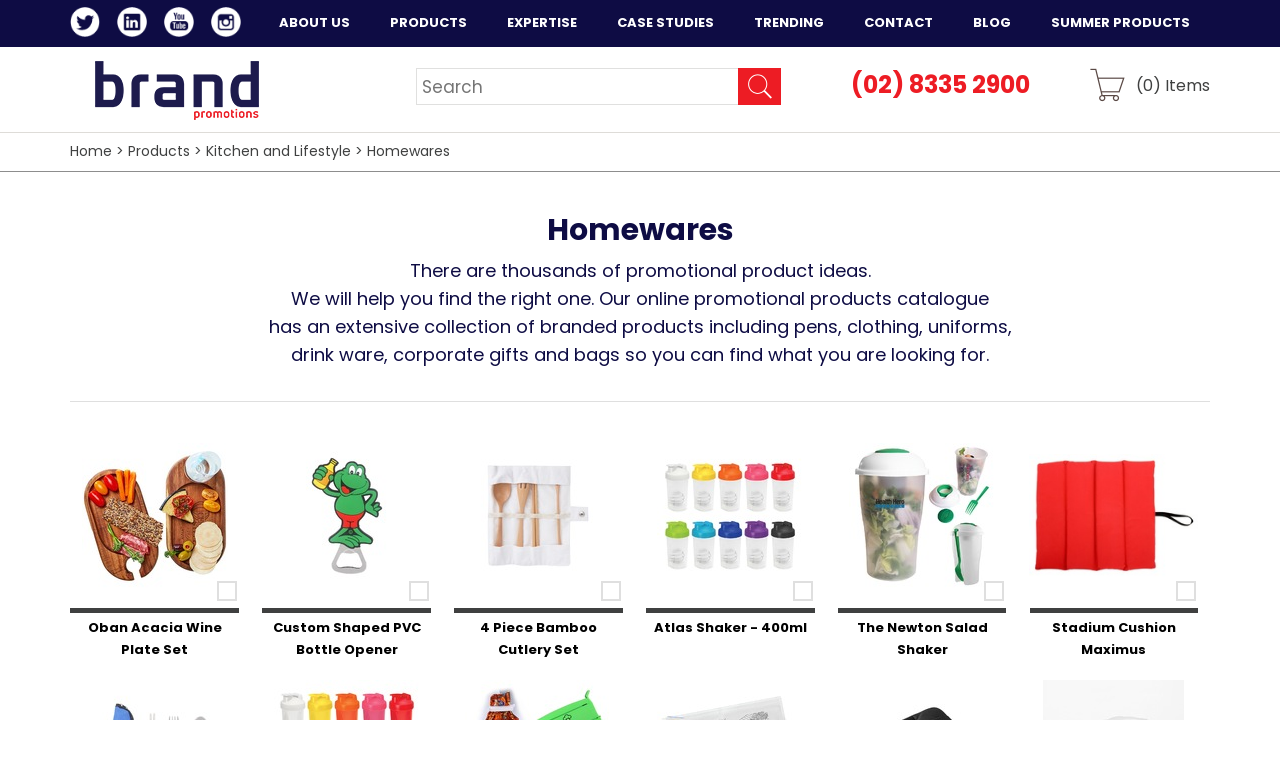

--- FILE ---
content_type: text/html; charset=UTF-8
request_url: https://brand.com.au/promotional-products/kitchen-and-lifestyle/homewares
body_size: 5674
content:
<!DOCTYPE html>
<html lang="en">
<head>
 <script async src="https://www.googletagmanager.com/gtag/js?id=UA-136657998-1"></script>
<script>
window.dataLayer = window.dataLayer || [];
function gtag(){dataLayer.push(arguments);}
gtag('js', new Date());
gtag('config', 'UA-136657998-1');
gtag('config', 'AW-738860315');
</script>
<script>(function(w,d,s,l,i){w[l]=w[l]||[];w[l].push({'gtm.start':
new Date().getTime(),event:'gtm.js'});var f=d.getElementsByTagName(s)[0],
j=d.createElement(s),dl=l!='dataLayer'?'&l='+l:'';j.async=true;j.src=
'https://www.googletagmanager.com/gtm.js?id='+i+dl;f.parentNode.insertBefore(j,f);
})(window,document,'script','dataLayer','GTM-TLKH7K6');</script>

  <script src="//cdn.optimizely.com/js/2326320968.js"></script>
  <meta charset="utf-8" />
            <title>Homewares - Kitchen and Lifestyle | Brand Promotions</title>
	    <meta name="keywords" content="Homewares | Brand Promotions" />
      <meta name="description" content="Homewares | Brand Promotions" />
      <meta name="viewport" content="width=device-width, user-scalable=no, initial-scale=1.0, maximum-scale=1.0, minimum-scale=1.0" />
      <meta property="og:title" content="Homewares - Kitchen and Lifestyle | Brand Promotions" />
      <meta property="og:type" content="website" />
            <!-- <meta property="og:url" content="http://www.imdb.com/title/tt0117500/" /> -->
      
      
                  <link rel="shortcut icon" type="image/x-icon" href="/css/images/favicon.ico" />

      <link href='//fonts.googleapis.com/css?family=Open+Sans:400,300,600,700,700italic' rel='stylesheet' type='text/css' />

      <link href="https://fonts.googleapis.com/css?family=Poppins:300,300i,400,400i,500,500i,700,700i" rel="stylesheet">

      <link rel="stylesheet" href="/plugins/lity/lity.min.css" />

      <link rel="stylesheet" href="/css/style.css?v=1.1" />

      <link rel="stylesheet" href="/plugins/modal/jquery.modal.css" />


      <link href="//maxcdn.bootstrapcdn.com/font-awesome/4.2.0/css/font-awesome.min.css" rel="stylesheet">
                      </head>
    <body>
      <noscript><iframe src="https://www.googletagmanager.com/ns.html?id=GTM-TLKH7K6"
height="0" width="0" style="display:none;visibility:hidden"></iframe></noscript>
      <div class="wrapper">
        <div class="fixed">

          <nav class="nav">
            <div class="shell">
              
              <div class="socials header-socials" style="float:left; ">
                <ul>
                  <li>
                    <a href="https://twitter.com/BrandPromotions" target="_blank" class="link-twitter first">Twitter</a>
                  </li>
                  
                  <li>
                    <a href="https://www.linkedin.com/company/brand-promotions-pty-ltd-australia/" target="_blank" class="link-linkedin">LinkedIn</a>
                  </li>
                  
                  <li>
                    <a href="https://www.youtube.com/channel/UCZhckg3263rAbgiRxH-nHqQ" target="_blank" class="link-youtube">YouTube</a>
                  </li>
                 
                  <li>
                    <a href="https://www.instagram.com/brandpromotions1" target="_blank" class="link-instagram">Instagram</a>
                  </li>
                </ul>
               </div><!-- /.socials -->

              <a href="tel:(02) 8335 2900" id="sub-phone" class="phone-event">(02) 8335 2900</a>
              
              <a href="#" class="btn-menu">
                <span></span>
              </a>
              
              <ul>
                                                <li  class=" first"><a href="https://brand.com.au/about" >About Us</a></li>                                                
                  <li  class="active">                  <a href="/promotional-products/" >Products</a>                  <div>
                    <div>
                      <ul>
                                            <li><a href="/promotional-products/tech-products">Promotional Tech Products</a></li>
                                                          
                                            <li><a href="/promotional-products/clothing">Promotional Clothing</a></li>
                                                          
                                            <li><a href="/promotional-products/sports-and-golf">Sport and Golf</a></li>
                                                          
                                            <li><a href="/promotional-products/promotional-bags">Promotional Bags</a></li>
                                                          
                                            <li><a href="/promotional-products/corporate-uniforms">Corporate Uniforms</a></li>
                                                          
                                            <li><a href="/promotional-products/confectionery">Promotional Confectionery</a></li>
                                             </ul>
                      </div>
                                                                <div>
                        <ul>
                                      
                                            <li><a href="/promotional-products/promotional-drinkware">Promotional Drinkware</a></li>
                                                          
                                            <li><a href="/promotional-products/business-and-office">Business and Office</a></li>
                                                          
                                            <li><a href="/promotional-products/headwear">Promotional Caps and Hats</a></li>
                                                          
                                            <li><a href="/promotional-products/fitness-and-health">Fitness and Health</a></li>
                                                          
                                            <li><a href="/promotional-products/most-popular">Most Popular Promotional Products</a></li>
                                                          
                                            <li><a href="/promotional-products/corporate-gifts">Branded Corporate Gifts</a></li>
                                             </ul>
                      </div>
                                                                <div>
                        <ul>
                                      
                                            <li><a href="/promotional-products/promotional-pens">Promotional Pens Australia</a></li>
                                                          
                                            <li><a href="/promotional-products/conference-and-tradeshows">Conference and Tradeshows</a></li>
                                                          
                                            <li><a href="/promotional-products/toys-and-novelties">Toys and Novelties</a></li>
                                                          
                                            <li><a href="/promotional-products/retail-brands">Retail Brands</a></li>
                                                          
                                            <li><a href="/promotional-products/sponsorship-events">Sponsorship and Events</a></li>
                                                          
                                            <li><a href="/promotional-products/paper-and-print">Paper and Print</a></li>
                                             </ul>
                      </div>
                                                                <div>
                        <ul>
                                      
                                            <li><a href="/promotional-products/direct-mail-products">Direct Mail Products</a></li>
                                                          
                                            <li><a href="/promotional-products/eco-friendly">Eco Friendly Promotional Products | Eco Friendly Merchandise</a></li>
                                                          
                                            <li><a href="/promotional-products/umbrellas">Promotional Umbrellas</a></li>
                                                          
                                            <li><a href="/promotional-products/kitchen-and-lifestyle">Kitchen and Lifestyle</a></li>
                                                          
                                            <li><a href="/promotional-products/point-of-sale-and-outdoor">Point of Sale and Outdoor</a></li>
                                                          
                                            <li><a href="/promotional-products/badges-and-keyrings">Promotional Keyrings</a></li>
                                             </ul>
                      </div>
                                                          
                                
                  </div>
                  </li>                                                                <li  class="">                                <a href="/expertise/" >Expertise</a>                <div class="expertise">
                    <div>
                      <ul>
                                                  <li class=" first"><a href="/expertise/gift-with-purchase/">Gift with purchase</a></li>                                                  <li class=""><a href="/expertise/custom-promotional-products/">Custom promotional products</a></li>                                                  <li class=""><a href="/expertise/high-volume-orders/">High Volume Orders</a></li>                                                  <li class=""><a href="/expertise/pharmaceutical/">Pharmaceutical</a></li>                                                  <li class=""><a href="/expertise/FMCG/">FMCG</a></li>                                                  <li class=""><a href="/expertise/direct-sales/">Direct Sales</a></li>                                                  <li class=""><a href="/expertise/education/">Higher Education</a></li>                                                  <li class=" last"><a href="/expertise/warehousing-distribution/">Warehousing & distribution</a></li>                                              </ul>
                    </div>
                  </div>
                  </li>                                                                <li  class=""><a href="/case-studies/" >Case Studies</a></li>                                                                <li  class=""><a href="/trending/" >Trending</a></li>                                                                <li  class=""><a href="https://brand.com.au/contact" >Contact</a></li>                                                                <li  class=""><a href="/blog/" >Blog</a></li>                                                                <li  class=" last"><a href="/blog/top-10-best-promotional-products-for-summer/" >Summer Products</a></li>                                              </ul>
            </div><!-- /.shell -->

          </nav><!-- /.nav -->

          <header class="header">
            <div class="shell">
                            <a href="/" class="logo">Brand Promotions</a>
                                          <div class="header-aside">
                <div class="search-secondary ">
                  <form action="/search" method="get">
                    <label for="q" class="hidden">Search</label>
                    
                    <input type="text" name="q" id="q" value="" placeholder="Search" class="search-field" />
                    
                    <input type="submit" value="GO" class="search-btn" />
                  </form>
                </div><!-- /.search -->
                <p class="phone">
                  <a href="#">(02) 8335 2900</a>
                </p>

                <a href="/cart" class="btn-cart">(<span id="cart-items">0</span>) Items</a>
              </div><!-- /.header-aside -->
            </div><!-- /.shell -->
          </header><!-- /.header -->
        </div>

        
                <div class="breadcrumbs ">
          <div class="shell">
            <p>

              

			<a href="/">Home</a> &gt; 
				<a href="/promotional-products">Products</a> &gt; 
				<a href="/promotional-products/kitchen-and-lifestyle">Kitchen and Lifestyle</a> &gt; 
				<a href="/promotional-products/kitchen-and-lifestyle/homewares">Homewares</a>
	
           
            </p>
          </div><!-- /.shell -->
        </div><!-- /.breadcrumbs -->
        
				<div class="main">
					<div class="shell">
	<section class="section-lists">
		<div class="section-head">
			<h1>Homewares</h1>

			
			<p>There are thousands of promotional product ideas.

				<br />

				We will help you find the right one. Our online promotional products catalogue

				<br />

				has an extensive collection of branded products including pens, clothing, uniforms,

				<br />

				drink ware, corporate gifts and bags so you can find what you are looking for.
			</p>
					</div><!-- /.section-head -->

		<div class="section-body">
			<ul class="list-items list-items-checks">
								<li>
					<span class="product-list-check " data-rowid="" data-id="53223" data-url="/promotional-products/kitchen-and-lifestyle/homewares/oban-acacia-wine-plate-set"></span>
					<a href="/promotional-products/kitchen-and-lifestyle/homewares/oban-acacia-wine-plate-set" title="Oban Acacia Wine Plate Set ">
						<figure>
							<img src="/assets/public/products/_/74621_0_146.jpg" alt="Oban Acacia Wine Plate Set " title="Oban Acacia Wine Plate Set " class="product-image-thumb" />
						</figure>
						
						<strong>Oban Acacia Wine Plate Set </strong>
					</a>
				</li>
								<li>
					<span class="product-list-check " data-rowid="" data-id="57007" data-url="/promotional-products/kitchen-and-lifestyle/homewares/custom-shaped-pvc-bottle-opener"></span>
					<a href="/promotional-products/kitchen-and-lifestyle/homewares/custom-shaped-pvc-bottle-opener" title="Custom Shaped PVC Bottle Opener">
						<figure>
							<img src="/assets/public/products/_/74532_0_146.jpg" alt="Custom Shaped PVC Bottle Opener" title="Custom Shaped PVC Bottle Opener" class="product-image-thumb" />
						</figure>
						
						<strong>Custom Shaped PVC Bottle Opener</strong>
					</a>
				</li>
								<li>
					<span class="product-list-check " data-rowid="" data-id="57039" data-url="/promotional-products/kitchen-and-lifestyle/homewares/4-piece-bamboo-cutlery-set"></span>
					<a href="/promotional-products/kitchen-and-lifestyle/homewares/4-piece-bamboo-cutlery-set" title="4 Piece Bamboo Cutlery Set">
						<figure>
							<img src="/assets/public/products/_/74788_0_146.jpg" alt="4 Piece Bamboo Cutlery Set" title="4 Piece Bamboo Cutlery Set" class="product-image-thumb" />
						</figure>
						
						<strong>4 Piece Bamboo Cutlery Set</strong>
					</a>
				</li>
								<li>
					<span class="product-list-check " data-rowid="" data-id="49529" data-url="/promotional-products/kitchen-and-lifestyle/homewares/atlas-shaker-400ml"></span>
					<a href="/promotional-products/kitchen-and-lifestyle/homewares/atlas-shaker-400ml" title="Atlas Shaker - 400ml">
						<figure>
							<img src="/assets/public/products/_/51763_0_146.jpg" alt="Atlas Shaker - 400ml" title="Atlas Shaker - 400ml" class="product-image-thumb" />
						</figure>
						
						<strong>Atlas Shaker - 400ml</strong>
					</a>
				</li>
								<li>
					<span class="product-list-check " data-rowid="" data-id="53572" data-url="/promotional-products/kitchen-and-lifestyle/homewares/the-newton-salad-shaker"></span>
					<a href="/promotional-products/kitchen-and-lifestyle/homewares/the-newton-salad-shaker" title="The Newton Salad Shaker">
						<figure>
							<img src="/assets/public/products/_/63657_0_146.jpg" alt="The Newton Salad Shaker" title="The Newton Salad Shaker" class="product-image-thumb" />
						</figure>
						
						<strong>The Newton Salad Shaker</strong>
					</a>
				</li>
								<li>
					<span class="product-list-check " data-rowid="" data-id="54389" data-url="/promotional-products/kitchen-and-lifestyle/homewares/stadium-cushion-maximus"></span>
					<a href="/promotional-products/kitchen-and-lifestyle/homewares/stadium-cushion-maximus" title="Stadium Cushion Maximus">
						<figure>
							<img src="/assets/public/products/_/68042_0_146.jpg" alt="Stadium Cushion Maximus" title="Stadium Cushion Maximus" class="product-image-thumb" />
						</figure>
						
						<strong>Stadium Cushion Maximus</strong>
					</a>
				</li>
								<li>
					<span class="product-list-check " data-rowid="" data-id="57037" data-url="/promotional-products/kitchen-and-lifestyle/homewares/3-piece-stainless-steel-travel-utensils-set"></span>
					<a href="/promotional-products/kitchen-and-lifestyle/homewares/3-piece-stainless-steel-travel-utensils-set" title="3 Piece Stainless Steel Travel Utensils Set">
						<figure>
							<img src="/assets/public/products/_/74786_0_146.jpg" alt="3 Piece Stainless Steel Travel Utensils Set" title="3 Piece Stainless Steel Travel Utensils Set" class="product-image-thumb" />
						</figure>
						
						<strong>3 Piece Stainless Steel Travel Utensils Set</strong>
					</a>
				</li>
								<li>
					<span class="product-list-check " data-rowid="" data-id="45495" data-url="/promotional-products/kitchen-and-lifestyle/homewares/atlas-shaker"></span>
					<a href="/promotional-products/kitchen-and-lifestyle/homewares/atlas-shaker" title="Atlas Shaker">
						<figure>
							<img src="/assets/public/products/_/39526_0_146.jpg" alt="Atlas Shaker" title="Atlas Shaker" class="product-image-thumb" />
						</figure>
						
						<strong>Atlas Shaker</strong>
					</a>
				</li>
								<li>
					<span class="product-list-check " data-rowid="" data-id="53756" data-url="/promotional-products/kitchen-and-lifestyle/homewares/two-sides-food-clip"></span>
					<a href="/promotional-products/kitchen-and-lifestyle/homewares/two-sides-food-clip" title="Two Sides Food Clip">
						<figure>
							<img src="/assets/public/products/_/64671_0_146.jpg" alt="Two Sides Food Clip" title="Two Sides Food Clip" class="product-image-thumb" />
						</figure>
						
						<strong>Two Sides Food Clip</strong>
					</a>
				</li>
								<li>
					<span class="product-list-check " data-rowid="" data-id="58258" data-url="/promotional-products/kitchen-and-lifestyle/homewares/cotton-colouring-tea-towel"></span>
					<a href="/promotional-products/kitchen-and-lifestyle/homewares/cotton-colouring-tea-towel" title="Cotton Colouring Tea Towel">
						<figure>
							<img src="/assets/public/products/_/77710_0_146.jpg" alt="Cotton Colouring Tea Towel" title="Cotton Colouring Tea Towel" class="product-image-thumb" />
						</figure>
						
						<strong>Cotton Colouring Tea Towel</strong>
					</a>
				</li>
								<li>
					<span class="product-list-check " data-rowid="" data-id="44629" data-url="/promotional-products/kitchen-and-lifestyle/homewares/stadium-cushion"></span>
					<a href="/promotional-products/kitchen-and-lifestyle/homewares/stadium-cushion" title="Stadium Cushion">
						<figure>
							<img src="/assets/public/products/_/34579_0_146.jpg" alt="Stadium Cushion" title="Stadium Cushion" class="product-image-thumb" />
						</figure>
						
						<strong>Stadium Cushion</strong>
					</a>
				</li>
								<li>
					<span class="product-list-check " data-rowid="" data-id="54185" data-url="/promotional-products/kitchen-and-lifestyle/homewares/water-jug-with-filer-4-litre-capacity"></span>
					<a href="/promotional-products/kitchen-and-lifestyle/homewares/water-jug-with-filer-4-litre-capacity" title="Water Jug With Filer 4 Litre Capacity">
						<figure>
							<img src="/assets/public/products/_/67137_0_146.jpg" alt="Water Jug With Filer 4 Litre Capacity" title="Water Jug With Filer 4 Litre Capacity" class="product-image-thumb" />
						</figure>
						
						<strong>Water Jug With Filer 4 Litre Capacity</strong>
					</a>
				</li>
								<li>
					<span class="product-list-check " data-rowid="" data-id="54222" data-url="/promotional-products/kitchen-and-lifestyle/homewares/appetiser-plate-set-with-bowls-spoons-etc"></span>
					<a href="/promotional-products/kitchen-and-lifestyle/homewares/appetiser-plate-set-with-bowls-spoons-etc" title="Appetiser Plate Set With Bowls Spoons Etc">
						<figure>
							<img src="/assets/public/products/_/67253_0_146.jpg" alt="Appetiser Plate Set With Bowls Spoons Etc" title="Appetiser Plate Set With Bowls Spoons Etc" class="product-image-thumb" />
						</figure>
						
						<strong>Appetiser Plate Set With Bowls Spoons Etc</strong>
					</a>
				</li>
								<li>
					<span class="product-list-check " data-rowid="" data-id="53629" data-url="/promotional-products/kitchen-and-lifestyle/homewares/senoia-triple-container"></span>
					<a href="/promotional-products/kitchen-and-lifestyle/homewares/senoia-triple-container" title="Senoia Triple Container">
						<figure>
							<img src="/assets/public/products/_/64158_0_146.jpg" alt="Senoia Triple Container" title="Senoia Triple Container" class="product-image-thumb" />
						</figure>
						
						<strong>Senoia Triple Container</strong>
					</a>
				</li>
								<li>
					<span class="product-list-check " data-rowid="" data-id="59846" data-url="/promotional-products/kitchen-and-lifestyle/homewares/delish-eco-cutlery-set"></span>
					<a href="/promotional-products/kitchen-and-lifestyle/homewares/delish-eco-cutlery-set" title="Delish Eco Cutlery Set">
						<figure>
							<img src="/assets/public/products/_/88256_0_146.jpg" alt="Delish Eco Cutlery Set" title="Delish Eco Cutlery Set" class="product-image-thumb" />
						</figure>
						
						<strong>Delish Eco Cutlery Set</strong>
					</a>
				</li>
								<li>
					<span class="product-list-check " data-rowid="" data-id="58568" data-url="/promotional-products/kitchen-and-lifestyle/homewares/700ml-tritan-shaker-bottle"></span>
					<a href="/promotional-products/kitchen-and-lifestyle/homewares/700ml-tritan-shaker-bottle" title="700ml Tritan Shaker Bottle">
						<figure>
							<img src="/assets/public/products/_/79092_0_146.jpg" alt="700ml Tritan Shaker Bottle" title="700ml Tritan Shaker Bottle" class="product-image-thumb" />
						</figure>
						
						<strong>700ml Tritan Shaker Bottle</strong>
					</a>
				</li>
								<li>
					<span class="product-list-check " data-rowid="" data-id="59974" data-url="/promotional-products/kitchen-and-lifestyle/homewares/swiss-peak-elite-copper-vacuum-food-container"></span>
					<a href="/promotional-products/kitchen-and-lifestyle/homewares/swiss-peak-elite-copper-vacuum-food-container" title="Swiss Peak Elite Copper Vacuum Food Container">
						<figure>
							<img src="/assets/public/products/_/90766_0_146.jpg" alt="Swiss Peak Elite Copper Vacuum Food Container" title="Swiss Peak Elite Copper Vacuum Food Container" class="product-image-thumb" />
						</figure>
						
						<strong>Swiss Peak Elite Copper Vacuum Food Container</strong>
					</a>
				</li>
								<li>
					<span class="product-list-check " data-rowid="" data-id="58150" data-url="/promotional-products/kitchen-and-lifestyle/homewares/neoprene-oven-mitt"></span>
					<a href="/promotional-products/kitchen-and-lifestyle/homewares/neoprene-oven-mitt" title="Neoprene Oven Mitt">
						<figure>
							<img src="/assets/public/products/_/77105_0_146.jpg" alt="Neoprene Oven Mitt" title="Neoprene Oven Mitt" class="product-image-thumb" />
						</figure>
						
						<strong>Neoprene Oven Mitt</strong>
					</a>
				</li>
								<li>
					<span class="product-list-check " data-rowid="" data-id="60202" data-url="/promotional-products/kitchen-and-lifestyle/homewares/bamboo-cutlery-set"></span>
					<a href="/promotional-products/kitchen-and-lifestyle/homewares/bamboo-cutlery-set" title="Bamboo Cutlery Set">
						<figure>
							<img src="/assets/public/products/_/89284_0_146.jpg" alt="Bamboo Cutlery Set" title="Bamboo Cutlery Set" class="product-image-thumb" />
						</figure>
						
						<strong>Bamboo Cutlery Set</strong>
					</a>
				</li>
								<li>
					<span class="product-list-check " data-rowid="" data-id="60199" data-url="/promotional-products/kitchen-and-lifestyle/homewares/choice-cutlery-set"></span>
					<a href="/promotional-products/kitchen-and-lifestyle/homewares/choice-cutlery-set" title="Choice Cutlery Set">
						<figure>
							<img src="/assets/public/products/_/89272_0_146.jpg" alt="Choice Cutlery Set" title="Choice Cutlery Set" class="product-image-thumb" />
						</figure>
						
						<strong>Choice Cutlery Set</strong>
					</a>
				</li>
								<li>
					<span class="product-list-check " data-rowid="" data-id="61715" data-url="/promotional-products/kitchen-and-lifestyle/homewares/delish-eco-cutlery-set-in-calico-pouch"></span>
					<a href="/promotional-products/kitchen-and-lifestyle/homewares/delish-eco-cutlery-set-in-calico-pouch" title="Delish Eco Cutlery Set in Calico Pouch">
						<figure>
							<img src="/assets/public/products/_/107743_0_146.jpg" alt="Delish Eco Cutlery Set in Calico Pouch" title="Delish Eco Cutlery Set in Calico Pouch" class="product-image-thumb" />
						</figure>
						
						<strong>Delish Eco Cutlery Set in Calico Pouch</strong>
					</a>
				</li>
								<li>
					<span class="product-list-check " data-rowid="" data-id="54322" data-url="/promotional-products/kitchen-and-lifestyle/homewares/blanket-200gsm-fleece"></span>
					<a href="/promotional-products/kitchen-and-lifestyle/homewares/blanket-200gsm-fleece" title="Blanket 200gsm Fleece">
						<figure>
							<img src="/assets/public/products/_/67621_0_146.jpg" alt="Blanket 200gsm Fleece" title="Blanket 200gsm Fleece" class="product-image-thumb" />
						</figure>
						
						<strong>Blanket 200gsm Fleece</strong>
					</a>
				</li>
								<li>
					<span class="product-list-check " data-rowid="" data-id="56350" data-url="/promotional-products/kitchen-and-lifestyle/homewares/set-of-four-measuring-spoons"></span>
					<a href="/promotional-products/kitchen-and-lifestyle/homewares/set-of-four-measuring-spoons" title="Set Of Four Measuring Spoons">
						<figure>
							<img src="/assets/public/products/_/123886_0_146.jpg" alt="Set Of Four Measuring Spoons" title="Set Of Four Measuring Spoons" class="product-image-thumb" />
						</figure>
						
						<strong>Set Of Four Measuring Spoons</strong>
					</a>
				</li>
								<li>
					<span class="product-list-check " data-rowid="" data-id="60291" data-url="/promotional-products/kitchen-and-lifestyle/homewares/bendigo-enamel-bowl"></span>
					<a href="/promotional-products/kitchen-and-lifestyle/homewares/bendigo-enamel-bowl" title="Bendigo Enamel Bowl">
						<figure>
							<img src="/assets/public/products/_/89491_0_146.jpg" alt="Bendigo Enamel Bowl" title="Bendigo Enamel Bowl" class="product-image-thumb" />
						</figure>
						
						<strong>Bendigo Enamel Bowl</strong>
					</a>
				</li>
							</ul><!-- /.list-items -->
		</div><!-- /.section-body -->
	</section><!-- /.section-lists -->

	<div class="clearfix"></div>

	<div class="main-actions">
		<div class="pagination "><ul><li></li> <li class="active"><a href="#">1</a></li> <li><a href="https://brand.com.au/promotional-products/kitchen-and-lifestyle/homewares?page=2">2</a></li> <li><a href="https://brand.com.au/promotional-products/kitchen-and-lifestyle/homewares?page=3">3</a></li> <li><a href="https://brand.com.au/promotional-products/kitchen-and-lifestyle/homewares?page=4">4</a></li> <li><a href="https://brand.com.au/promotional-products/kitchen-and-lifestyle/homewares?page=5">5</a></li> <li><a href="https://brand.com.au/promotional-products/kitchen-and-lifestyle/homewares?page=6">6</a></li><li><a href="https://brand.com.au/promotional-products/kitchen-and-lifestyle/homewares?page=2" rel="next">Next &raquo;</a></li></ul></div>
	</div><!-- /.article-actions -->

	<div class="callout">
							<p>
	Since 1989 we have been leaders in designing and creating innovative promotional products
</p>					
	</div><!-- /.callout -->
</div><!-- /.shell -->
          <div class="clearfix"></div>
            </div><!-- /.main -->

  <footer class="footer section">
    <div class="shell">
      <div class="section-head">
        <h2>Click here to connect with Brand Promotions today!</h2>
        <p>Or call us on (02) 8335 2900 for more information</p>


      </div><!-- /.section-head -->
      
      <div class="section-body">
        <a href="/contact/" class="contact-button">Contact Us</a>
      </div><!-- /.section-body -->
    </div> 
    
    <div class="clearfix"></div>
    <div class="footer-row-2">
      <div class="shell">
        <div class="footer-row">
			 			          <div class="socials footer-socials">
            <ul>
              <li>
                <a href="https://twitter.com/BrandPromotions" target="_blank" class="link-twitter">Twitter</a>
              </li>
              
              <li>
                <a href="https://www.linkedin.com/company/brand-promotions-pty-ltd-australia/" target="_blank" class="link-linkedin">LinkedIn</a>
              </li>
              
              <li>
                <a href="https://www.youtube.com/channel/UCZhckg3263rAbgiRxH-nHqQ" target="_blank" class="link-youtube">YouTube</a>
              </li>
              <li>
                <a href="https://www.instagram.com/brandpromotions1" target="_blank" class="link-instagram">Instagram</a>
              </li>
              <li>
                <span class="copyright">&copy; Brand Promotions 2026</span>
              </li>
            </ul>
          

          </div><!-- /.socials -->
          <div class="clearfix"></div>
          <span class="copyright copyright-2">&copy; Brand Promotions 2026</span>
        </div><!-- /.footer-row -->
      
      </div><!-- /.shell -->
    </div>
  </footer><!-- /.footer -->
</div><!-- /.wrapper -->


<div id="success-form" class="modal">
  <div class="modal-head">
    <h2>Thankyou</h2>
    <p>One of our staff will respond to your enquiry ASAP.</p>
    <a class="custom-close" rel="modal:close"></a>
  </div>
  <div class="modal-body">

  </div>
  <div class="modal-footer">
    <h3>Or call us <span class="modal-phone">(02) 8335 2900</span></h3>
    <a class="modal-close"></a>
    <div class="clearfix"></div>
  </div>
</div>

      
            <script src="/js/jquery-1.11.0.min.js"></script>
            <script src="/plugins/lity/lity.min.js"></script>
            <script src="/js/jquery.fullscreener.js"></script>
            <script src="/js/jquery.numeric.js"></script>
            <script src="/plugins/modal/jquery.modal.min.js"></script>
            <script src="/js/jquery.touchSwipe.min.js"></script>
            <script src="/js/jquery.carouFredSel-6.2.1-packed.js"></script>
            <script src="/js/jquery.autocomplete.min.js"></script>
            <script src="/js/jquery-scrollto.js"></script>
            <script src="/js/jquery.smoothscroll.min.js"></script>
            <script src="/js/jquery.validate.js"></script>
            <script src="/js/grayscale.js"></script>
            <script src="/js/functions.js"></script>
      
      <script type="text/javascript">var switchTo5x=true;</script>
  
      <script type="text/javascript" src="https://w.sharethis.com/button/buttons.js"></script>
      
      <script type="text/javascript">stLight.options({publisher: "8bbf8390-6ff1-41b8-a620-d6f1b7bb3674", doNotHash: false, doNotCopy: false, hashAddressBar: false});</script>


                <script>
//          (function(i,s,o,g,r,a,m){i['GoogleAnalyticsObject']=r;i[r]=i[r]||function(){
//          (i[r].q=i[r].q||[]).push(arguments)},i[r].l=1*new Date();a=s.createElement(o),
//          m=s.getElementsByTagName(o)[0];a.async=1;a.src=g;m.parentNode.insertBefore(a,m)
//          })(window,document,'script','//www.google-analytics.com/analytics.js','ga');
//          ga('create', 'UA-136657998-1', 'brand.com.au');
//          ga('send', 'pageview');
        </script>
                                <script type="text/javascript" id="hs-script-loader" async defer src="//js.hs-scripts.com/6202231.js"></script>
        
</body>
</html>


--- FILE ---
content_type: text/javascript
request_url: https://brand.com.au/js/jquery.fullscreener.js
body_size: 2034
content:
/**
 * @name jQuery Fullscreener
 * @license MIT 
 * @version 1.0
 */
!(function(window, document, $, undefined){

	/**
	 * plugin variables
	 */
	var $win = $(window),
		$doc = $(document),
		cssClasses = {
			container: 'fsr-container',
			element: 'fsr-element',
			hidden: 'fsr-hidden'
		},
		Fullscreener, defaults, supportBgSize;

	/**
	 * plugin defaults
	 */
	defaults = {
		useCSS: true,
		container: 'parent',
		position: {
			x: 'center',
			y: 'center'
		},
		throttleTimeout: 100
	};

	/**
	 * check background size support
	 */
	supportBgSize = 'backgroundSize' in document.createElement('div').style;

	/**
	 * @constructor
	 * @param {jQuery Object} element 
	 * @param {Object} options 
	 */
	Fullscreener = function(element, options){

		// save reference to element
		this.element = element;
		this.$element = $(element);

		// extend defaults
		this.settings = $.extend({}, defaults, options);

		// create params
		this.params = {
			element: {
				width: null,
				height: null
			},
			container: {
				width: null,
				height: null
			},
			ratios: {
				container: null,
				element: null
			}
		};

		// save reference to container
		if (this.settings.container == 'parent') {
			this.$container = this.$element.parent();
		} else {
			if (this.settings.container instanceof jQuery && this.settings.container.length) {
				this.$container = this.settings.container;
			}
		}

		// throw error for missing container
		if (!this.$container.length) {

			this.notify('The container was not found!');
			return;

		}

		// call init method
		this.init();

	};

	Fullscreener.fn = Fullscreener.prototype;
	Fullscreener.fn.constructor = Fullscreener;

	/**
	 * @method init
	 */
	Fullscreener.fn.init = function(){

		// add class to element
		this.$element.addClass(cssClasses.element);
		this.$container.addClass(cssClasses.container);

		// set image as background and use background size
		if (supportBgSize && this.settings.useCSS) {
			this.setBackground();
		} else {
			if (!supportBgSize || !this.settings.useCSS) {

				this.listen();
				this.resize();
				
			}
		}

	};

	/**
	 * @method listen
	 */
	Fullscreener.fn.listen = function(){

		// save reference to constructor
		var _this = this;

		$win.on('resize.fullscreener orientationchange.fullscreener', this.throttle(function(){

			_this.resize();

		}, this.settings.throttleTimeout));

	};

	/**
	 * @method setBackground
	 */
	Fullscreener.fn.setBackground = function(){

		// shortcuts
		var $element = this.$element,
			$container = this.$container;

		// update classes
		$element.addClass(cssClasses.hidden);

		// update container background
		$container.css('background-image', 'url(' + $element[0].src + ')');

	};

	/**
	 * @method calcRatios
	 */
	Fullscreener.fn.calcRatios = function(){

		// shortcuts
		var $element = this.$element,
			$container = this.$container,
			params = this.params;

		if (!params.ratios.element) {

			// check for width & height attributes
			if (!$element.attr('width') || !$element.attr('height')) {

				this.notify('The image should have width/height attributes!');
				return;

			}

			// dimensions
			var elementWidth = parseInt($element.attr('width'), 10),
				elementHeight = parseInt($element.attr('height'), 10);

			// calculate
			params.ratios.element = elementHeight/elementWidth;

			params.element.width = elementWidth;
			params.element.height = elementHeight;

		} 

		// dimensions
		var containerWidth = $container.width(),
			containerHeight = $container.height();

		// calculate
		params.ratios.container = containerHeight/containerWidth;

		params.container.width = containerWidth;
		params.container.height = containerHeight;

	};

	/**
	 * @method update
	 */
	Fullscreener.fn.update = function(){

		// shortcuts
		var $element = this.$element,
			params = this.params,
			settings = this.settings,
			props = {
				width: 0,
				height: 0,
				top: 'auto',
				right: 'auto',
				bottom: 'auto',
				left: 'auto'
			};

		// calculate dimensions
		if (params.ratios.element < params.ratios.container) {

			props.height = params.container.height;
			props.width = params.container.height / params.ratios.element;

		} else {

			props.height = params.container.width * params.ratios.element;
			props.width = params.container.width;

		}

		// calculate position
		switch (settings.position.y) {

			case 'top':
				props.top = 0;
			break;

			case 'bottom': 
				props.bottom = 0;
			break;

			case 'center': 
			default:
				props.top = (params.container.height - props.height)/2;
			break;

		}

		switch (settings.position.x) {

			case 'left':
				props.left = 0;
			break;

			case 'right': 
				props.right = 0;
			break;

			case 'center': 
			default:
				props.left = (params.container.width - props.width)/2;
			break;

		}

		// update css properties 
		$element.css(props);

	};

	/**
	 * @method throttle
	 * @param {Function} func 
	 * @param {Number} wait 
	 * @param {Object} options 
	 */
	Fullscreener.fn.throttle = function (func, wait, options){

		var context, args, result;
		var timeout = null,
			previous = 0;

		options || (options = {});

		function later(){

			previous = options.leading == false ? 0 : new Date;
			timeout = null;
			result = func.apply(context, args);

		};

		return function(){

			var now = new Date;

			if (!previous && options.leading == false) {
				previous = now;
			}

			var remaining = wait - (now - previous);

			context = this;
			args = arguments;

			if (remaining <= 0) {

				clearTimeout(timeout);
				timeout = null;
				previous = now;
				result = func.apply(context, args);

			} else {
				if (!timeout && options.trailing != false) {
					timeout = setTimeout(later, remaining);
				}
			}

			return result;

		};

	};

	/**
	 * @method resize
	 */
	Fullscreener.fn.resize = function(){

		this.calcRatios();
		this.update();

	};

	/**
	 * @method destroy
	 */
	Fullscreener.fn.destroy = function(){

		this.$element.removeClass(cssClasses.hidden).removeClass(cssClasses.element).removeAttr('style');
		this.$container.removeClass(cssClasses.container).removeAttr('style');
		this.$element.removeData('fullscreener');

	};

	/**
	 * @method notify
	 * @param {String} message 
	 */
	Fullscreener.fn.notify = function(message){
		alert('Fullscreener: ' + message);
	};

	/**
	 * @extends jQuery.fn
	 * @param {Object|String} args 
	 */
	$.fn.fullscreener = function(args){

		return this.each(function(){

			// save reference to the element and plugin instance
			var $this = $(this),
				instance = $this.data('fullscreener');

			if (!instance) {
				$this.data('fullscreener', new Fullscreener(this, args));
			} else {

				if (typeof args == 'string') {

					if (instance[args]) {
						instance[args]()
					} else {
						Fullscreener.fn.notify('This is not a valid method!');
					}

				}

			}

		});

	};

})(window, document, jQuery);